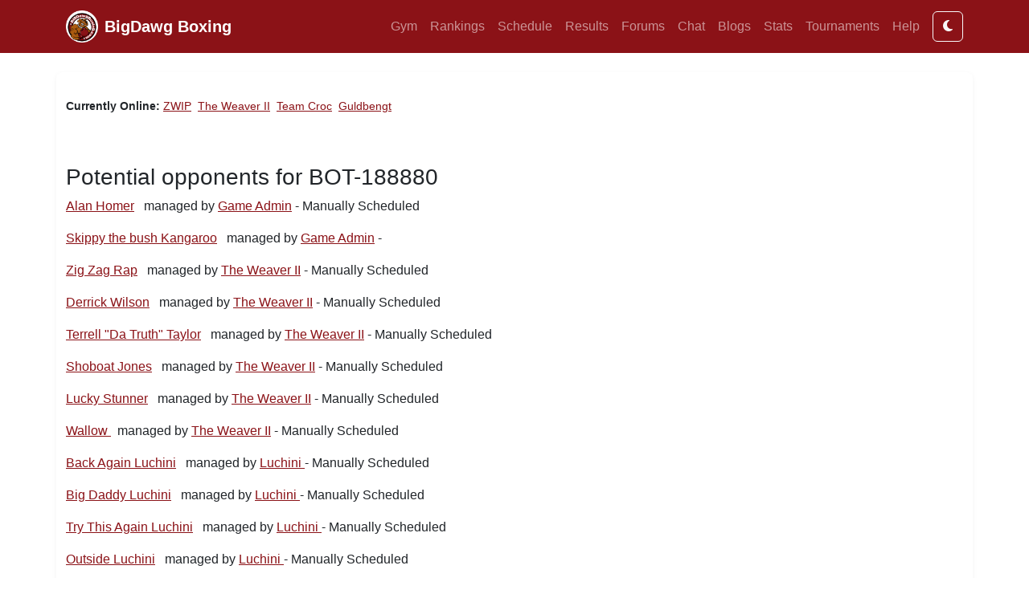

--- FILE ---
content_type: text/html; charset=utf-8
request_url: https://xentara-bdb-prod-primary-wa.azurewebsites.net/fighter/hisfightercompetition.aspx?fighter_id=188880
body_size: 7262
content:


<!DOCTYPE html>
<html xmlns="http://www.w3.org/1999/xhtml" lang="en">
<head>
    <!-- Bootstrap 5.3 -->
    <link href="https://cdn.jsdelivr.net/npm/bootstrap@5.3.3/dist/css/bootstrap.min.css" rel="stylesheet" />
    <script src="https://code.jquery.com/jquery-3.7.1.min.js"></script>
    <script src="https://cdn.jsdelivr.net/npm/bootstrap@5.3.3/dist/js/bootstrap.bundle.min.js"></script>

    <!-- FontAwesome -->
    <link rel="stylesheet" href="https://cdnjs.cloudflare.com/ajax/libs/font-awesome/6.5.0/css/all.min.css" /><meta name="viewport" content="width=device-width, initial-scale=1" /><meta charset="UTF-8" /><title>
	List Fighter Competition - boxinggame.com
</title><link rel="icon" type="image/png" sizes="16x16" href="../favicon.png" /><link type="image/x-icon" rel="shortcut icon" href="../favicon.ico" />

    <!-- Application Insights -->
    <script type="text/javascript">
        var sdkInstance = "appInsightsSDK"; window[sdkInstance] = "appInsights";
        var aiName = window[sdkInstance], aisdk = window[aiName] || function (e) {
            function n(e) { t[e] = function () { var n = arguments; t.queue.push(function () { t[e].apply(t, n) }) } }
            var t = { config: e }; t.initialize = !0; var i = document, a = window;
            setTimeout(function () {
                var n = i.createElement("script"); n.src = e.url || "https://az416426.vo.msecnd.net/scripts/b/ai.2.min.js",
                    i.getElementsByTagName("script")[0].parentNode.appendChild(n)
            });
            try { t.cookie = i.cookie } catch (e) { }
            t.queue = [], t.version = 2;
            for (var r = ["Event", "PageView", "Exception", "Trace", "DependencyData", "Metric", "PageViewPerformance"]; r.length;)
                n("track" + r.pop());
            return t
        }({ instrumentationKey: "cbfe95ae-6b66-4c7f-821e-f8691d09abb7" });
        window[aiName] = aisdk; aisdk.queue && 0 === aisdk.queue.length && aisdk.trackPageView({});
    </script>

    

    <style>
        :root {
            --primary: #8B1217;
            --bg-light: #f3f4f6;
            --text: #212529;
        }

        body {
            font-family: "Roboto","Open Sans",Arial,sans-serif;
            background-color: var(--bg-light);
            color: var(--text);
            display: flex;
            flex-direction: column;
            min-height: 100vh;
            margin: 0;
        }

        header {
            background: #fff;
            border-bottom: 3px solid var(--primary);
        }
        header img {
            max-height: 80px;
        }

        main {
            flex: 1;
            background: #fff;
            border-radius: 8px;
            box-shadow: 0 2px 6px rgba(0,0,0,0.05);
            padding: 2rem;
            margin-top: 1.5rem;
            margin-bottom: 2rem;
        }

        footer {
            background-color: #111;
            color: #ccc;
            text-align: center;
            padding: 1rem 0;
            font-size: 0.9rem;
            margin-top: auto;
            border-top: 4px solid var(--primary);
        }

        .online-list {
            font-size: 0.9rem;
            margin-bottom: 1.5rem;
        }

        /* === BigDawg Boxing Dark Mode === */

        /* Light theme defaults (already your normal site) */
        :root,
        [data-bs-theme="light"] {
          --bdb-primary: #8B1217;
          --bdb-bg: #ffffff;
          --bdb-text: #212529;
          --bdb-card-bg: #ffffff;
          --bdb-card-border: #ddd;
        }

        /* Dark theme overrides */
        [data-bs-theme="dark"] {
          --bdb-primary: #b92323;
          --bdb-bg: #121212;
          --bdb-text: #e0e0e0;
          --bdb-card-bg: #1e1e1e;
          --bdb-card-border: #333;
        }

        /* Apply to base layout */
        body {
          background-color: var(--bdb-bg);
          color: var(--bdb-text);
          transition: background-color 0.3s ease, color 0.3s ease;
        }

        /* Navbar keeps the red tone */
        .navbar {
          background-color: var(--bdb-primary) !important;
        }

        /* Card styling */
        .card {
          background-color: var(--bdb-card-bg);
          border-color: var(--bdb-card-border);
          color: var(--bdb-text);
          transition: background-color 0.3s ease, color 0.3s ease;
        }

        /* Links */
        a {
          color: var(--bdb-primary);
        }
        a:hover {
          color: #e34b4b;
        }

        /* Footer */
        footer {
          background-color: var(--bdb-card-bg);
          color: var(--bdb-text);
          border-top: 2px solid var(--bdb-primary);
          transition: background-color 0.3s ease, color 0.3s ease;
        }




    </style>
</head>

<body>
<form name="aspnetForm" method="post" action="./hisfightercompetition.aspx?fighter_id=188880" id="aspnetForm" class="d-flex flex-column min-vh-100">
<div>
<input type="hidden" name="__VIEWSTATE" id="__VIEWSTATE" value="/[base64]/[base64]/[base64]/[base64]/[base64]/[base64]/[base64]/[base64]/[base64]/[base64]/ZmlnaHRlcl9pZD02MDY3HwIFC0x1Y2hpbmkgVklJZGQCAw8PFgQfAwUkfi9neW0vaGlzZ3ltLmFzcHg/[base64]/[base64]/[base64]/[base64]/[base64]/ZmlnaHRlcl9pZD01Nzc3OB8CBQ1MIHUgYyBoIGkgbiBpZGQCAw8PFgQfAwUkfi9neW0vaGlzZ3ltLmFzcHg/[base64]/ZmlnaHRlcl9pZD02NDE3Nx8CBQdMIHUgYyBoZGQCAw8PFgQfAwUkfi9neW0vaGlzZ3ltLmFzcHg/[base64]/ZmlnaHRlcl9pZD03OTMyNx8CBRdIdXJyaWNhbmUgRmxveWQgTHVjaGluaWRkAgMPDxYEHwMFJH4vZ3ltL2hpc2d5bS5hc3B4P21hbmFnZXJfaWQ9MTc5MjQ1MB8CBQhMdWNoaW5pIGRkAgQPFQESTWFudWFsbHkgU2NoZWR1bGVkZGTTDRzq5Fbt9J2/tDNOpTPeqGuxLu+oC8Qxq3S2jUWRpw==" />
</div>

<div>

	<input type="hidden" name="__VIEWSTATEGENERATOR" id="__VIEWSTATEGENERATOR" value="740D89BC" />
</div>

    

        <!-- Navbar from control -->
        

<nav class="navbar navbar-expand-lg navbar-dark" style="background-color:#8B1217;">
  <div class="container">
    <a href="../default.aspx" class="navbar-brand d-flex align-items-center">
      <img src="../images/logo.png" alt="BigDawg Boxing" height="40" class="me-2" />
      <span class="fw-bold">BigDawg Boxing</span>
    </a>

    <button class="navbar-toggler" type="button"
            data-bs-toggle="collapse" data-bs-target="#bdbNav"
            aria-controls="bdbNav" aria-expanded="false" aria-label="Toggle navigation">
      <span class="navbar-toggler-icon"></span>
    </button>

    <div class="collapse navbar-collapse" id="bdbNav">
      <ul class="navbar-nav ms-auto mb-2 mb-lg-0">
        <li class="nav-item"><a href="../mygym.aspx" class="nav-link">Gym</a></li>
        <li class="nav-item"><a href="../rankings.aspx" class="nav-link">Rankings</a></li>
        <li class="nav-item"><a href="../schedule.aspx" class="nav-link">Schedule</a></li>
        <li class="nav-item"><a href="../results.aspx" class="nav-link">Results</a></li>
        <li class="nav-item"><a href="../forumlist.aspx" class="nav-link">Forums</a></li>
        <li class="nav-item"><a href="../chat.aspx" class="nav-link">Chat</a></li>
        <li class="nav-item"><a href="../blogs.aspx" class="nav-link">Blogs</a></li>
        <li class="nav-item"><a href="../statistics.aspx" class="nav-link">Stats</a></li>
        <li class="nav-item"><a href="../tournaments.aspx" class="nav-link">Tournaments</a></li>
        <li class="nav-item"><a href="https://static.boxinggame.com/help.htm" class="nav-link">Help</a></li>
      </ul>

        <button type="button" class="btn btn-outline-light ms-2" onclick="toggleTheme()"> <i id="themeIcon" class="fa fa-moon"></i> </button>

      
    </div>
  </div>
</nav>

    

    <!-- Main Content -->
    <main class="container">
        

        <div class="online-list">
            
<p>
<b>Currently Online:</b>
    
            <a href='hisgym.aspx?manager_id=741002'>ZWIP</a>&nbsp;
        
            <a href='hisgym.aspx?manager_id=2775261'>The Weaver II</a>&nbsp;
        
            <a href='hisgym.aspx?manager_id=2749947'>Team Croc</a>&nbsp;
        
            <a href='hisgym.aspx?manager_id=2775335'>Guldbengt</a>&nbsp;
        
</p>
<br />

        </div>

                    <span id="ctl00_ContentPlaceHolder1_PageLabel"></span>
<h3><span id="ctl00_ContentPlaceHolder1_lblFighterName">Potential opponents for BOT-188880</span></h3>
     

<p>

<a id="ctl00_ContentPlaceHolder1_datagrid1_ctl00_HyperLink2" href="scoutfighter.aspx?fighter_id=116487">Alan Homer</a>

&nbsp managed by <a id="ctl00_ContentPlaceHolder1_datagrid1_ctl00_hl1" href="../gym/hisgym.aspx?manager_id=2643835">Game Admin</a> - Manually Scheduled


  

<p>

<a id="ctl00_ContentPlaceHolder1_datagrid1_ctl01_HyperLink2" href="scoutfighter.aspx?fighter_id=238471">Skippy the bush Kangaroo</a>

&nbsp managed by <a id="ctl00_ContentPlaceHolder1_datagrid1_ctl01_hl1" href="../gym/hisgym.aspx?manager_id=2643835">Game Admin</a> - 


  

<p>

<a id="ctl00_ContentPlaceHolder1_datagrid1_ctl02_HyperLink2" href="scoutfighter.aspx?fighter_id=217275">Zig Zag Rap</a>

&nbsp managed by <a id="ctl00_ContentPlaceHolder1_datagrid1_ctl02_hl1" href="../gym/hisgym.aspx?manager_id=2775261">The Weaver II</a> - Manually Scheduled


  

<p>

<a id="ctl00_ContentPlaceHolder1_datagrid1_ctl03_HyperLink2" href="scoutfighter.aspx?fighter_id=218107">Derrick Wilson</a>

&nbsp managed by <a id="ctl00_ContentPlaceHolder1_datagrid1_ctl03_hl1" href="../gym/hisgym.aspx?manager_id=2775261">The Weaver II</a> - Manually Scheduled


  

<p>

<a id="ctl00_ContentPlaceHolder1_datagrid1_ctl04_HyperLink2" href="scoutfighter.aspx?fighter_id=228614">Terrell "Da Truth" Taylor</a>

&nbsp managed by <a id="ctl00_ContentPlaceHolder1_datagrid1_ctl04_hl1" href="../gym/hisgym.aspx?manager_id=2775261">The Weaver II</a> - Manually Scheduled


  

<p>

<a id="ctl00_ContentPlaceHolder1_datagrid1_ctl05_HyperLink2" href="scoutfighter.aspx?fighter_id=228817">Shoboat Jones</a>

&nbsp managed by <a id="ctl00_ContentPlaceHolder1_datagrid1_ctl05_hl1" href="../gym/hisgym.aspx?manager_id=2775261">The Weaver II</a> - Manually Scheduled


  

<p>

<a id="ctl00_ContentPlaceHolder1_datagrid1_ctl06_HyperLink2" href="scoutfighter.aspx?fighter_id=230542">Lucky Stunner</a>

&nbsp managed by <a id="ctl00_ContentPlaceHolder1_datagrid1_ctl06_hl1" href="../gym/hisgym.aspx?manager_id=2775261">The Weaver II</a> - Manually Scheduled


  

<p>

<a id="ctl00_ContentPlaceHolder1_datagrid1_ctl07_HyperLink2" href="scoutfighter.aspx?fighter_id=234137">Wallow </a>

&nbsp managed by <a id="ctl00_ContentPlaceHolder1_datagrid1_ctl07_hl1" href="../gym/hisgym.aspx?manager_id=2775261">The Weaver II</a> - Manually Scheduled


  

<p>

<a id="ctl00_ContentPlaceHolder1_datagrid1_ctl08_HyperLink2" href="scoutfighter.aspx?fighter_id=136545">Back Again Luchini</a>

&nbsp managed by <a id="ctl00_ContentPlaceHolder1_datagrid1_ctl08_hl1" href="../gym/hisgym.aspx?manager_id=1792450">Luchini </a> - Manually Scheduled


  

<p>

<a id="ctl00_ContentPlaceHolder1_datagrid1_ctl09_HyperLink2" href="scoutfighter.aspx?fighter_id=137149">Big Daddy Luchini</a>

&nbsp managed by <a id="ctl00_ContentPlaceHolder1_datagrid1_ctl09_hl1" href="../gym/hisgym.aspx?manager_id=1792450">Luchini </a> - Manually Scheduled


  

<p>

<a id="ctl00_ContentPlaceHolder1_datagrid1_ctl10_HyperLink2" href="scoutfighter.aspx?fighter_id=138303">Try This Again Luchini</a>

&nbsp managed by <a id="ctl00_ContentPlaceHolder1_datagrid1_ctl10_hl1" href="../gym/hisgym.aspx?manager_id=1792450">Luchini </a> - Manually Scheduled


  

<p>

<a id="ctl00_ContentPlaceHolder1_datagrid1_ctl11_HyperLink2" href="scoutfighter.aspx?fighter_id=144036">Outside Luchini</a>

&nbsp managed by <a id="ctl00_ContentPlaceHolder1_datagrid1_ctl11_hl1" href="../gym/hisgym.aspx?manager_id=1792450">Luchini </a> - Manually Scheduled


  

<p>

<a id="ctl00_ContentPlaceHolder1_datagrid1_ctl12_HyperLink2" href="scoutfighter.aspx?fighter_id=144101">FurMunda Cheez</a>

&nbsp managed by <a id="ctl00_ContentPlaceHolder1_datagrid1_ctl12_hl1" href="../gym/hisgym.aspx?manager_id=1792450">Luchini </a> - Manually Scheduled


  

<p>

<a id="ctl00_ContentPlaceHolder1_datagrid1_ctl13_HyperLink2" href="scoutfighter.aspx?fighter_id=184861">Too Light for Heavy Luchini</a>

&nbsp managed by <a id="ctl00_ContentPlaceHolder1_datagrid1_ctl13_hl1" href="../gym/hisgym.aspx?manager_id=1792450">Luchini </a> - Manually Scheduled


  

<p>

<a id="ctl00_ContentPlaceHolder1_datagrid1_ctl14_HyperLink2" href="scoutfighter.aspx?fighter_id=1680">Tall Luchini</a>

&nbsp managed by <a id="ctl00_ContentPlaceHolder1_datagrid1_ctl14_hl1" href="../gym/hisgym.aspx?manager_id=1792450">Luchini </a> - Manually Scheduled


  

<p>

<a id="ctl00_ContentPlaceHolder1_datagrid1_ctl15_HyperLink2" href="scoutfighter.aspx?fighter_id=6062">Luchini the Great</a>

&nbsp managed by <a id="ctl00_ContentPlaceHolder1_datagrid1_ctl15_hl1" href="../gym/hisgym.aspx?manager_id=1792450">Luchini </a> - Manually Scheduled


  

<p>

<a id="ctl00_ContentPlaceHolder1_datagrid1_ctl16_HyperLink2" href="scoutfighter.aspx?fighter_id=6067">Luchini VII</a>

&nbsp managed by <a id="ctl00_ContentPlaceHolder1_datagrid1_ctl16_hl1" href="../gym/hisgym.aspx?manager_id=1792450">Luchini </a> - Manually Scheduled


  

<p>

<a id="ctl00_ContentPlaceHolder1_datagrid1_ctl17_HyperLink2" href="scoutfighter.aspx?fighter_id=6142">The Ultimate Killer [VIII]</a>

&nbsp managed by <a id="ctl00_ContentPlaceHolder1_datagrid1_ctl17_hl1" href="../gym/hisgym.aspx?manager_id=1792450">Luchini </a> - Manually Scheduled


  

<p>

<a id="ctl00_ContentPlaceHolder1_datagrid1_ctl18_HyperLink2" href="scoutfighter.aspx?fighter_id=7176">The Second Ultimate. Killer</a>

&nbsp managed by <a id="ctl00_ContentPlaceHolder1_datagrid1_ctl18_hl1" href="../gym/hisgym.aspx?manager_id=1792450">Luchini </a> - Manually Scheduled


  

<p>

<a id="ctl00_ContentPlaceHolder1_datagrid1_ctl19_HyperLink2" href="scoutfighter.aspx?fighter_id=17573">TNT Luchini</a>

&nbsp managed by <a id="ctl00_ContentPlaceHolder1_datagrid1_ctl19_hl1" href="../gym/hisgym.aspx?manager_id=1792450">Luchini </a> - Manually Scheduled


  

<p>

<a id="ctl00_ContentPlaceHolder1_datagrid1_ctl20_HyperLink2" href="scoutfighter.aspx?fighter_id=17574">Explosive Luchini</a>

&nbsp managed by <a id="ctl00_ContentPlaceHolder1_datagrid1_ctl20_hl1" href="../gym/hisgym.aspx?manager_id=1792450">Luchini </a> - Manually Scheduled


  

<p>

<a id="ctl00_ContentPlaceHolder1_datagrid1_ctl21_HyperLink2" href="scoutfighter.aspx?fighter_id=18587">Matrix 3 Luchini</a>

&nbsp managed by <a id="ctl00_ContentPlaceHolder1_datagrid1_ctl21_hl1" href="../gym/hisgym.aspx?manager_id=1792450">Luchini </a> - Manually Scheduled


  

<p>

<a id="ctl00_ContentPlaceHolder1_datagrid1_ctl22_HyperLink2" href="scoutfighter.aspx?fighter_id=20090">Player Commissioner Luchini</a>

&nbsp managed by <a id="ctl00_ContentPlaceHolder1_datagrid1_ctl22_hl1" href="../gym/hisgym.aspx?manager_id=1792450">Luchini </a> - Manually Scheduled


  

<p>

<a id="ctl00_ContentPlaceHolder1_datagrid1_ctl23_HyperLink2" href="scoutfighter.aspx?fighter_id=25332">Giant Luchini</a>

&nbsp managed by <a id="ctl00_ContentPlaceHolder1_datagrid1_ctl23_hl1" href="../gym/hisgym.aspx?manager_id=1792450">Luchini </a> - Manually Scheduled


  

<p>

<a id="ctl00_ContentPlaceHolder1_datagrid1_ctl24_HyperLink2" href="scoutfighter.aspx?fighter_id=42449">Return of the Luchini</a>

&nbsp managed by <a id="ctl00_ContentPlaceHolder1_datagrid1_ctl24_hl1" href="../gym/hisgym.aspx?manager_id=1792450">Luchini </a> - Manually Scheduled


  

<p>

<a id="ctl00_ContentPlaceHolder1_datagrid1_ctl25_HyperLink2" href="scoutfighter.aspx?fighter_id=44265">Gonna Get Engaged Luchini</a>

&nbsp managed by <a id="ctl00_ContentPlaceHolder1_datagrid1_ctl25_hl1" href="../gym/hisgym.aspx?manager_id=1792450">Luchini </a> - Manually Scheduled


  

<p>

<a id="ctl00_ContentPlaceHolder1_datagrid1_ctl26_HyperLink2" href="scoutfighter.aspx?fighter_id=55284">Another Slugger Luchini</a>

&nbsp managed by <a id="ctl00_ContentPlaceHolder1_datagrid1_ctl26_hl1" href="../gym/hisgym.aspx?manager_id=1792450">Luchini </a> - Manually Scheduled


  

<p>

<a id="ctl00_ContentPlaceHolder1_datagrid1_ctl27_HyperLink2" href="scoutfighter.aspx?fighter_id=55285">420 Luchini</a>

&nbsp managed by <a id="ctl00_ContentPlaceHolder1_datagrid1_ctl27_hl1" href="../gym/hisgym.aspx?manager_id=1792450">Luchini </a> - Manually Scheduled


  

<p>

<a id="ctl00_ContentPlaceHolder1_datagrid1_ctl28_HyperLink2" href="scoutfighter.aspx?fighter_id=57778">L u c h i n i</a>

&nbsp managed by <a id="ctl00_ContentPlaceHolder1_datagrid1_ctl28_hl1" href="../gym/hisgym.aspx?manager_id=1792450">Luchini </a> - Manually Scheduled


  

<p>

<a id="ctl00_ContentPlaceHolder1_datagrid1_ctl29_HyperLink2" href="scoutfighter.aspx?fighter_id=64174">Return Of Luch...Part II</a>

&nbsp managed by <a id="ctl00_ContentPlaceHolder1_datagrid1_ctl29_hl1" href="../gym/hisgym.aspx?manager_id=1792450">Luchini </a> - Manually Scheduled


  

<p>

<a id="ctl00_ContentPlaceHolder1_datagrid1_ctl30_HyperLink2" href="scoutfighter.aspx?fighter_id=64177">L u c h</a>

&nbsp managed by <a id="ctl00_ContentPlaceHolder1_datagrid1_ctl30_hl1" href="../gym/hisgym.aspx?manager_id=1792450">Luchini </a> - Manually Scheduled


  

<p>

<a id="ctl00_ContentPlaceHolder1_datagrid1_ctl31_HyperLink2" href="scoutfighter.aspx?fighter_id=64259">Stubby Little Dancer Luchini</a>

&nbsp managed by <a id="ctl00_ContentPlaceHolder1_datagrid1_ctl31_hl1" href="../gym/hisgym.aspx?manager_id=1792450">Luchini </a> - Manually Scheduled


  

<p>

<a id="ctl00_ContentPlaceHolder1_datagrid1_ctl32_HyperLink2" href="scoutfighter.aspx?fighter_id=71660">Mike "Luchini" Tyson</a>

&nbsp managed by <a id="ctl00_ContentPlaceHolder1_datagrid1_ctl32_hl1" href="../gym/hisgym.aspx?manager_id=1792450">Luchini </a> - Manually Scheduled


  

<p>

<a id="ctl00_ContentPlaceHolder1_datagrid1_ctl33_HyperLink2" href="scoutfighter.aspx?fighter_id=78670">"Hopefully My Manager Does'nt Leave Me Out To Dry" Luchini</a>

&nbsp managed by <a id="ctl00_ContentPlaceHolder1_datagrid1_ctl33_hl1" href="../gym/hisgym.aspx?manager_id=1792450">Luchini </a> - Manually Scheduled


  

<p>

<a id="ctl00_ContentPlaceHolder1_datagrid1_ctl34_HyperLink2" href="scoutfighter.aspx?fighter_id=79327">Hurricane Floyd Luchini</a>

&nbsp managed by <a id="ctl00_ContentPlaceHolder1_datagrid1_ctl34_hl1" href="../gym/hisgym.aspx?manager_id=1792450">Luchini </a> - Manually Scheduled


  

                

        
    <span id="ctl00_ContentPlaceHolder1_lblDescription"></span><br />
        

        
        
        
    </main>

    <!-- Footer -->
    <footer>
        


<div class="footer-copyright text-center py-3">
© 2025 Copyright: Xentara Corp
</div>

    </footer>

</form>

<script>
    // Load saved theme or system preference
    const userPref = localStorage.getItem('bdb-theme');
    const systemPrefDark = window.matchMedia('(prefers-color-scheme: dark)').matches;
    const theme = userPref || (systemPrefDark ? 'dark' : 'light');
    document.documentElement.setAttribute('data-bs-theme', theme);

    // Toggle function
    function toggleTheme() {
        const current = document.documentElement.getAttribute('data-bs-theme');
        const next = current === 'dark' ? 'light' : 'dark';
        document.documentElement.setAttribute('data-bs-theme', next);
        localStorage.setItem('bdb-theme', next);
        updateToggleIcon(next);
    }

    // Optional icon updater
    function updateToggleIcon(mode) {
        const icon = document.getElementById('themeIcon');
        if (icon) {
            icon.className = mode === 'dark' ? 'fa fa-sun' : 'fa fa-moon';
        }
    }

    // Initialize icon
    updateToggleIcon(theme);
</script>


</body>
</html>
